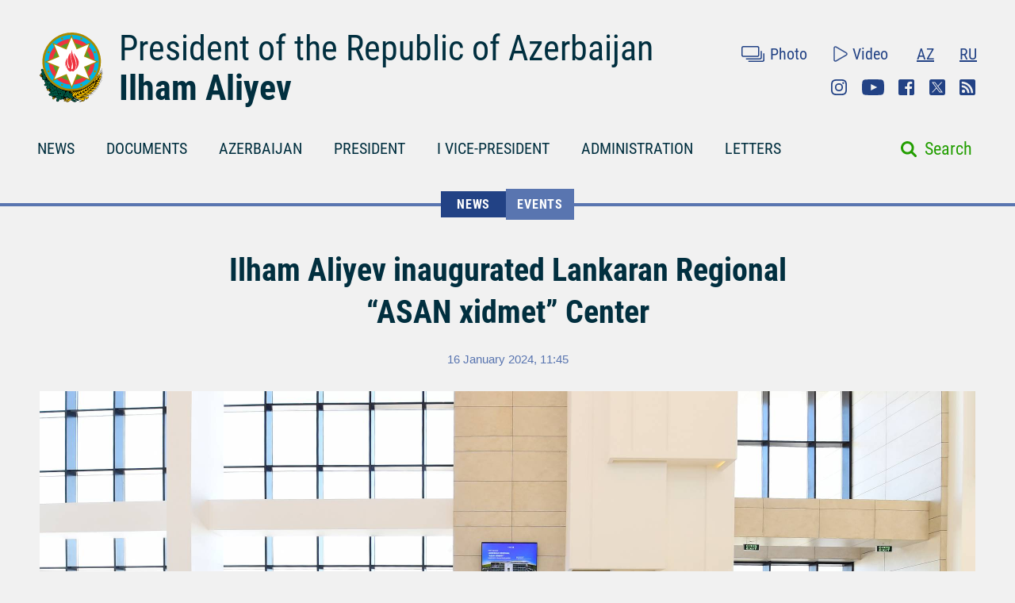

--- FILE ---
content_type: text/html; charset=UTF-8
request_url: https://president.az/en/articles/view/63090
body_size: 8087
content:
<!DOCTYPE html>
<html lang="en">
<head>
    <title>Ilham Aliyev inaugurated Lankaran Regional “ASAN xidmet” Center &raquo; Official web-site of President of Azerbaijan Republic</title>
    <meta content="IE=Edge,chrome=1" http-equiv="X-UA-Compatible"/>
    <meta charset="utf-8"/>
    <meta content="width=device-width, initial-scale=1.0" name="viewport"/>
    <link href="/manifest.json" rel="manifest"/>
    <meta content="https://static.president.az/assets/president-administration-cd9d828859c913129ca1bcc7618a9c73a4aebc5034302517f360bc44f964b10e.png" property="og:image"/>
    <link href="/favicon.ico" rel="icon" type="image/x-icon"/>
    <link rel="stylesheet" media="screen" href="https://static.president.az/assets/application-fc89c1ac0afecc2fc1476dc0392820d54f0289d89eb54c25ea19c2445ffe10f6.css"/>
    <link rel="stylesheet" media="screen" href="https://static.president.az/assets/fonts-adacd79b395fc2a70e9f3b0025bb4e627df0b9478f8d67e64794b52877f63dd4.css"/>
    <link rel="stylesheet" media="screen" href="https://static.president.az/assets/css/default.css?v=8"/>
        <style>
        .featured-twitter-feed iframe {
            position: absolute;
            left: 0;
            width: 100%;
            height: 100%;
            border: none;
        }
    </style>

</head>
<body>
<header class="main-header main-header--remove-pseudo">
    <div class="container">

        <div class="main-header_header">
            <div class="main-header_logo logo-en">
                <a href="/en"><img src="https://static.president.az/assets/svg/gerb-721e7548761107d59f6c0daa8d942f65b82dfa61030d0fe4b237f5b9bb436d18.svg" alt="logo"></a>
            </div>
            <div class="main-header_heading">
                <a class="title title-en" href="/en">President of the Republic of Azerbaijan</a>
                <a class="name name-en" href="/en">Ilham Aliyev</a>
            </div>
            <div class="main-header_top-links">
                <div class="top-row">
                    <ul class="top-row_media">
                        <li class="top-row_items"><a class="top-row_media-link top-row--media-photos" href="/en/photos">Photo</a></li>
                        <li class="top-row_items"><a class="top-row_media-link top-row--media-videos" href="/en/videos">Video</a></li>
                    </ul>
                    <ul class="top-row_lang">
                        <li class="top-row_lang-items"><a class="top-row_lang-link" href="/az/articles/view/63090">AZ</a></li><li class="top-row_lang-items"><a class="top-row_lang-link" href="/ru/articles/view/63090">RU</a></li>                    </ul>
                </div>
                <div class="bottom-row">
                    <ul class="bottom-row_scn-list">
                        <li class="bottom-row_items"><a class="bottom-row_scn-link bottom-row--instagram" target="_blank" href="https://www.instagram.com/presidentaz/">Instagram</a></li><li class="bottom-row_items"><a class="bottom-row_scn-link bottom-row--youtube" target="_blank" href="https://www.youtube.com/user/presidentaz">Youtube</a></li><li class="bottom-row_items"><a class="bottom-row_scn-link bottom-row--facebook" target="_blank" href="https://www.facebook.com/PresidentIlhamAliyev">Facebook</a></li><li class="bottom-row_items"><a class="bottom-row_scn-link bottom-row--twitter" target="_blank" href="https://twitter.com/presidentaz">Twitter</a></li><li class="bottom-row_items"><a class="bottom-row_scn-link bottom-row--rss" target="_blank" href="/en/rss">Rss</a></li>                    </ul>
                </div>
            </div>
        </div>

        <div class="nav-search-fixed">
            <nav class="main-header_navbar">
                <ul class="navbar_list">
                    <li class="main-header_logo">
                        <a href="/en"><img src="https://static.president.az/assets/svg/gerb-721e7548761107d59f6c0daa8d942f65b82dfa61030d0fe4b237f5b9bb436d18.svg" alt="logo"></a>
                    </li>
                    <li class="navbar_items js-padding"><span class="drop-submenu"></span><a class="navbar_link" href="/en/news">NEWS</a><ul class="submenu"><li class="submenu-i"><a href="/en/news/category/meetings">Meetings</a></li><li class="submenu-i"><a href="/en/news/category/events">Events</a></li><li class="submenu-i"><a href="/en/news/category/visits">Visits</a></li><li class="submenu-i"><a href="/en/news/category/receptions">Receptions</a></li><li class="submenu-i"><a href="/en/news/category/speeches">Speeches</a></li><li class="submenu-i"><a href="/en/news/category/signing">Signing</a></li><li class="submenu-i"><a href="/en/news/category/press">Press conferences</a></li><li class="submenu-i"><a href="/en/news/category/interviews">Interviews</a></li><li class="submenu-i"><a href="/en/news/category/press_info">Press service information</a></li></ul></li><li class="navbar_items js-padding"><span class="drop-submenu"></span><a class="navbar_link" href="/en/documents">DOCUMENTS</a><ul class="submenu"><li class="submenu-i"><a href="/en/documents/category/letters">Letters</a></li><li class="submenu-i"><a href="/en/documents/category/decrees">Decrees</a></li><li class="submenu-i"><a href="/en/documents/category/orders">Orders</a></li><li class="submenu-i"><a href="/en/documents/category/addresses">Addresses</a></li><li class="submenu-i"><a href="/en/documents/category/statements">Statements</a></li></ul></li><li class="navbar_items js-padding"><span class="drop-submenu"></span><a class="navbar_link" href="/en/regions">AZERBAIJAN</a><ul class="submenu"><li class="submenu-i"><a href="/en/pages/view/azerbaijan/leader">National Leader</a></li><li class="submenu-i"><a href="/en/pages/view/azerbaijan/history">History</a></li><li class="submenu-i"><a href="/en/regions">Territory</a></li><li class="submenu-i"><a href="/en/pages/view/azerbaijan/population">Population</a></li><li class="submenu-i"><a href="/en/pages/view/azerbaijan/constitution">Constitution</a></li><li class="submenu-i"><a href="/en/pages/view/azerbaijan/symbols">State Symbols</a></li><li class="submenu-i"><a href="/en/pages/view/azerbaijan/holidays">Holidays</a></li><li class="submenu-i"><a href="/en/pages/view/azerbaijan/karabakh">Armenia-Azerbaijan conflict</a></li><li class="submenu-i"><a href="/en/pages/view/azerbaijan/karabakh2">Patriotic War</a></li><li class="submenu-i"><a href="/en/greatreturn">The Great Return</a></li><li class="submenu-i"><a href="/en/pages/view/azerbaijan/memories">Blood memory</a></li><li class="submenu-i"><a href="/en/pages/view/azerbaijan/contract">Energy projects</a></li><li class="submenu-i"><a href="/en/pages/view/azerbaijan/silkroad">Azerbaijan - Eurasia`s transport hub</a></li><li class="submenu-i"><a href="/en/pages/view/azerbaijan/cop29">Azerbaijan&#039;s COP29 Presidency</a></li><li class="submenu-i"><a href="/en/photos/azerbaijan">Photo album</a></li><li class="submenu-i"><a href="/en/videos/azerbaijan">Video</a></li></ul></li><li class="navbar_items js-padding"><span class="drop-submenu"></span><a class="navbar_link" href="/en/pages/view/president/biography">PRESIDENT</a><ul class="submenu"><li class="submenu-i"><a href="/en/pages/view/president/power">Presidential power</a></li><li class="submenu-i"><a href="/en/archive">Work Schedule</a></li><li class="submenu-i"><a href="/en/pages/view/president/biography">Biography</a></li><li class="submenu-i"><a href="http://www.mehriban-aliyeva.az/" target="_blank">First Lady</a></li></ul></li><li class="navbar_items js-padding"><span class="drop-submenu"></span><a class="navbar_link" href="/en/pages/view/first-vice-president/biography">I VICE-PRESIDENT</a><ul class="submenu"><li class="submenu-i"><a href="/en/pages/view/first-vice-president/services">The Secretariat of the First Vice-President</a></li><li class="submenu-i"><a href="/en/pages/view/first-vice-president/biography">Biography</a></li><li class="submenu-i"><a href="/en/first_vice_president_news">News</a></li><li class="submenu-i"><a href="/en/first_vice_president_photos">Photos</a></li><li class="submenu-i"><a href="/en/first_vice_president_videos">Videos</a></li></ul></li><li class="navbar_items js-padding"><span class="drop-submenu"></span><a class="navbar_link" href="/en/administration">ADMINISTRATION</a><ul class="submenu"><li class="submenu-i"><a href="/en/pages/view/administration/head">Head of Administration</a></li><li class="submenu-i"><a href="/en/pages/view/administration/structure">Structure</a></li><li class="submenu-i"><a href="/en/pages/view/administration/palace">Presidential Palace</a></li><li class="submenu-i"><a href="/en/pages/view/administration/contacts">Contacts</a></li></ul></li><li class="navbar_items js-padding"><span class="drop-submenu"></span><a class="navbar_link" href="/en/letters">LETTERS</a><ul class="submenu"><li class="submenu-i"><a href="/en/letters/rules">Send letter to the President</a></li><li class="submenu-i"><a href="/en/letters">Received letters</a></li><li class="submenu-i"><a href="/en/pages/view/letters/reception_days">Appointment days at the Citizens’ Reception Center of the Administration of the President</a></li><li class="submenu-i"><a href="/en/appeals/new">Book an appointment</a></li><li class="submenu-i"><a href="/en/pages/view/letters/schedule_for_reception">Schedule for reception of citizens by heads of central executive authorities in cities and districts</a></li></ul></li>                </ul>
            </nav>
        </div>

        <div class="nav-search">
            <nav class="main-header_navbar navbar-en">
                <div id="hamburger"><span></span><span></span><span></span></div>
                <ul class="navbar_list">
                    <li class="mobile-search-field">
                        <form class="mobile_search-form" action="/en/search" accept-charset="UTF-8" method="get">
                            <input type="search" name="q" value="" id="mobile_search-field" class="mobile_search-field" placeholder="Search"/>
                            <span class="mobile_search-icon"></span>
                        </form>
                    </li>

                    <li class="navbar_items js-padding"><span class="drop-submenu"></span><a class="navbar_link navbar_link-en" href="/en/news">NEWS</a><ul class="submenu"><li class="submenu-i"><a href="/en/news/category/meetings">Meetings</a></li><li class="submenu-i"><a href="/en/news/category/events">Events</a></li><li class="submenu-i"><a href="/en/news/category/visits">Visits</a></li><li class="submenu-i"><a href="/en/news/category/receptions">Receptions</a></li><li class="submenu-i"><a href="/en/news/category/speeches">Speeches</a></li><li class="submenu-i"><a href="/en/news/category/signing">Signing</a></li><li class="submenu-i"><a href="/en/news/category/press">Press conferences</a></li><li class="submenu-i"><a href="/en/news/category/interviews">Interviews</a></li><li class="submenu-i"><a href="/en/news/category/press_info">Press service information</a></li></ul></li><li class="navbar_items js-padding"><span class="drop-submenu"></span><a class="navbar_link navbar_link-en" href="/en/documents">DOCUMENTS</a><ul class="submenu"><li class="submenu-i"><a href="/en/documents/category/letters">Letters</a></li><li class="submenu-i"><a href="/en/documents/category/decrees">Decrees</a></li><li class="submenu-i"><a href="/en/documents/category/orders">Orders</a></li><li class="submenu-i"><a href="/en/documents/category/addresses">Addresses</a></li><li class="submenu-i"><a href="/en/documents/category/statements">Statements</a></li></ul></li><li class="navbar_items js-padding"><span class="drop-submenu"></span><a class="navbar_link navbar_link-en" href="/en/regions">AZERBAIJAN</a><ul class="submenu"><li class="submenu-i"><a href="/en/pages/view/azerbaijan/leader">National Leader</a></li><li class="submenu-i"><a href="/en/pages/view/azerbaijan/history">History</a></li><li class="submenu-i"><a href="/en/regions">Territory</a></li><li class="submenu-i"><a href="/en/pages/view/azerbaijan/population">Population</a></li><li class="submenu-i"><a href="/en/pages/view/azerbaijan/constitution">Constitution</a></li><li class="submenu-i"><a href="/en/pages/view/azerbaijan/symbols">State Symbols</a></li><li class="submenu-i"><a href="/en/pages/view/azerbaijan/holidays">Holidays</a></li><li class="submenu-i"><a href="/en/pages/view/azerbaijan/karabakh">Armenia-Azerbaijan conflict</a></li><li class="submenu-i"><a href="/en/pages/view/azerbaijan/karabakh2">Patriotic War</a></li><li class="submenu-i"><a href="/en/greatreturn">The Great Return</a></li><li class="submenu-i"><a href="/en/pages/view/azerbaijan/memories">Blood memory</a></li><li class="submenu-i"><a href="/en/pages/view/azerbaijan/contract">Energy projects</a></li><li class="submenu-i"><a href="/en/pages/view/azerbaijan/silkroad">Azerbaijan - Eurasia`s transport hub</a></li><li class="submenu-i"><a href="/en/pages/view/azerbaijan/cop29">Azerbaijan&#039;s COP29 Presidency</a></li><li class="submenu-i"><a href="/en/photos/azerbaijan">Photo album</a></li><li class="submenu-i"><a href="/en/videos/azerbaijan">Video</a></li></ul></li><li class="navbar_items js-padding"><span class="drop-submenu"></span><a class="navbar_link navbar_link-en" href="/en/pages/view/president/biography">PRESIDENT</a><ul class="submenu"><li class="submenu-i"><a href="/en/pages/view/president/power">Presidential power</a></li><li class="submenu-i"><a href="/en/archive">Work Schedule</a></li><li class="submenu-i"><a href="/en/pages/view/president/biography">Biography</a></li><li class="submenu-i"><a href="http://www.mehriban-aliyeva.az/" target="_blank">First Lady</a></li></ul></li><li class="navbar_items js-padding"><span class="drop-submenu"></span><a class="navbar_link navbar_link-en" href="/en/pages/view/first-vice-president/biography">I VICE-PRESIDENT</a><ul class="submenu"><li class="submenu-i"><a href="/en/pages/view/first-vice-president/services">The Secretariat of the First Vice-President</a></li><li class="submenu-i"><a href="/en/pages/view/first-vice-president/biography">Biography</a></li><li class="submenu-i"><a href="/en/first_vice_president_news">News</a></li><li class="submenu-i"><a href="/en/first_vice_president_photos">Photos</a></li><li class="submenu-i"><a href="/en/first_vice_president_videos">Videos</a></li></ul></li><li class="navbar_items js-padding"><span class="drop-submenu"></span><a class="navbar_link navbar_link-en" href="/en/administration">ADMINISTRATION</a><ul class="submenu"><li class="submenu-i"><a href="/en/pages/view/administration/head">Head of Administration</a></li><li class="submenu-i"><a href="/en/pages/view/administration/structure">Structure</a></li><li class="submenu-i"><a href="/en/pages/view/administration/palace">Presidential Palace</a></li><li class="submenu-i"><a href="/en/pages/view/administration/contacts">Contacts</a></li></ul></li><li class="navbar_items js-padding"><span class="drop-submenu"></span><a class="navbar_link navbar_link-en" href="/en/letters">LETTERS</a><ul class="submenu"><li class="submenu-i"><a href="/en/letters/rules">Send letter to the President</a></li><li class="submenu-i"><a href="/en/letters">Received letters</a></li><li class="submenu-i"><a href="/en/pages/view/letters/reception_days">Appointment days at the Citizens’ Reception Center of the Administration of the President</a></li><li class="submenu-i"><a href="/en/appeals/new">Book an appointment</a></li><li class="submenu-i"><a href="/en/pages/view/letters/schedule_for_reception">Schedule for reception of citizens by heads of central executive authorities in cities and districts</a></li></ul></li>
                    <li class="mobile_nav-photo"><a href="/en/photos">Photo</a></li>
                    <li class="mobile_nav-video"><a href="/en/videos">Video</a></li>
                    <li class="mobile_nav-lang"><a href="/az/articles/view/63090">Azerbaijani</a></li><li class="mobile_nav-lang"><a href="/ru/articles/view/63090">По-русски</a></li>                    <li class="mobile_social-links">
                    <a class="mobile_scn instagram" target="_blank" href="https://www.instagram.com/presidentaz/">Instagram</a><a class="mobile_scn youtube" target="_blank" href="https://www.youtube.com/user/presidentaz">Youtube</a><a class="mobile_scn facebook" target="_blank" href="https://www.facebook.com/PresidentIlhamAliyev">Facebook</a><a class="mobile_scn twitter" target="_blank" href="https://twitter.com/presidentaz">Twitter</a><a class="mobile_scn rss" target="_blank" href="/en/rss">Rss</a>                    </li>
                </ul>
            </nav>
            <form class="main-header_search-form" action="/en/search" accept-charset="UTF-8" method="get">
                <input type="search" name="q" value="" id="search-field" class="search-field">
                <label class="search-label" for="search-field">Search</label>
            </form>
        </div>

        
    </div>
</header>
<div class="main-content_events">
    <div class="breadcrumbs">
        <ul class="breadcrumbs_list">
            
                <li class="breadcrumbs_item"><a class="breadcrumbs_link " href="/en/news">NEWS</a></li>
                <li class="breadcrumbs_item"><a class="breadcrumbs_link active-link-events" href="/en/news/category/events">Events</a></li>
                        </ul>
    </div>
    <div class="news-body">
        <div class="container">
            <div class="news_heading-date">
                <h1 class="news_heading">Ilham Aliyev inaugurated Lankaran Regional “ASAN xidmet” Center</h1>
                <span class="news_date">16 January 2024, 11:45</span>
            </div>
            <div class="news_social news--mobile-social">
                <ul>
                    <li><a class="news_link news--fb fb-xfbml-parse-ignore" href="https://www.facebook.com/sharer/sharer.php?u=https://president.az/en/articles/view/63090" target="_blank"></a></li>
                    <li><a class="news_link news--twr" data-show-count="false" href="https://twitter.com/share?url=https://president.az/en/articles/view/63090" target="_blank"></a></li>
                    <li><a class="news_link news--telegram" href="https://t.me/share/url?url=https://president.az/en/articles/view/63090"></a></li>
                    <li><a class="news_link news--whatsapp" href="https://api.whatsapp.com/send?text=https://president.az/en/articles/view/63090"></a></li>
                </ul>
            </div>
            <div class="news_image"><img src="https://static.president.az/upload/2360x1196/2024/01/16/7001b5f90e4b4801ecd0392036343788_4804485.jpg" alt="Ilham Aliyev inaugurated Lankaran Regional “ASAN xidmet” Center"></div>
            <div class="news-text-block">

                <div class="news_social">
                    <ul>
                        <li><a class="news_link news--fb fb-xfbml-parse-ignore" href="https://www.facebook.com/sharer/sharer.php?u=https://president.az/en/articles/view/63090" target="_blank"></a></li>
                        <li><a class="news_link news--twr" data-show-count="false" href="https://twitter.com/share?url=https://president.az/en/articles/view/63090" target="_blank"></a></li>
                        <li><a class="news_link news--print" href="https://president.az/en/articles/view/63090/print"></a></li>
                    </ul>
                </div>

                <div class="news_paragraph-block">
                    <p>President of the Republic of Azerbaijan Ilham Aliyev has opened the Lankaran Regional “ASAN xidmet” Center.</p>
<p>Chairman of the State Agency for Public Service and Social Innovations under the President of Azerbaijan Ulvi Mehdiyev briefed the head of state on the center.</p>
<p>Situated in the Gurumbag village of the Lankaran district, the Lankaran Regional “ASAN xidmet” Center sits on a two-hectare plot and encompasses a three-story administrative building, fountain, parking lot, leisure and children's entertainment area, and ASAN Cafe.</p>
<p>The head of state launched the Lankaran Regional “ASAN xidmet” Center.</p>
<p>The center designated for citizens registered in the Lankaran, Astara, Lerik, and Yardimli districts will provide services to a total of nearly 500,000 people without territorial limitations. The center will be staffed by 214 employees and supported by 40 volunteers.</p>
<p>The center is equipped with video surveillance cameras, fire extinguishing systems, centralized ventilation systems, ASAN payment terminals, electronic complaints, electronic feedback, and call center booths.</p>
<p>To promote the development of startups in the region, an INNOLAND Incubation and Acceleration Center will also operate here. Furthermore, there are plans for the establishment of the ASAN Innovative Development Center to operate in this location.</p>
<p>In preparation for the upcoming presidential election scheduled for February 7, “ASAN xidmet" centers have introduced innovative solutions. Notably, a new functional section named "Check Voter Status" has been incorporated into the "ASAN queue" terminals at these centers. This initiative is part of a joint project by the Central Election Commission and "ASAN xidmet." A conceptual plan has been developed outlining the events to be held by "ASAN xidmet" as part of the " Green World Solidarity Year." The plan encompasses a series of forums, competitions, hackathons, and festivals.</p>
<p>The head of state was informed about innovative initiatives such as intelligent product export, confidence fund, state services acceleration center, universal operator, and artificial intelligence-based services.</p>
<p>Currently, there are 26 operational "ASAN xidmet" centers throughout the country. The center in Lankaran marks the 27th addition to this network</p>
                                            <div class="article-carousel fotorama" data-autoplay="true" data-ratio="660/430" data-width="100%">
                            <img src="https://static.president.az/upload/1340x1020/2024/01/16/1705400576_b92c996c51e8dc4443471322f0664e29.jpg" alt="gallery-photo"><img src="https://static.president.az/upload/1340x1020/2024/01/16/1705400577_1f20aa881b732d85828cf33a644737de.jpg" alt="gallery-photo"><img src="https://static.president.az/upload/1340x1020/2024/01/16/1705400578_5d6d4a8eb8c2e8cf62a239d32d1421ad.jpg" alt="gallery-photo"><img src="https://static.president.az/upload/1340x1020/2024/01/16/1705400578_c0bdf7a4737268c1ddc9db69012880b8.jpg" alt="gallery-photo"><img src="https://static.president.az/upload/1340x1020/2024/01/16/1705400579_07adaaace7a011bc3ba6446299a08ce5.jpg" alt="gallery-photo"><img src="https://static.president.az/upload/1340x1020/2024/01/16/1705400580_6ea7422c1e79cd819677dcc37efdc4b1.jpg" alt="gallery-photo"><img src="https://static.president.az/upload/1340x1020/2024/01/16/1705400581_2223867aa1a2a8089ecb5e3694c80032.jpg" alt="gallery-photo"><img src="https://static.president.az/upload/1340x1020/2024/01/16/1705400582_e6fc38107f6a0141b321cf5516bb0db8.jpg" alt="gallery-photo"><img src="https://static.president.az/upload/1340x1020/2024/01/16/1705400582_e16ff92ad91bcdcfb713b506d0914397.jpg" alt="gallery-photo"><img src="https://static.president.az/upload/1340x1020/2024/01/16/1705400585_685bd4421cd17b6e61c0945f96a53777.jpg" alt="gallery-photo"><img src="https://static.president.az/upload/1340x1020/2024/01/16/1705400588_b1a35408ec8cd718a57c406cf971fbb3.jpg" alt="gallery-photo"><img src="https://static.president.az/upload/1340x1020/2024/01/16/1705400589_5355f6c9309c810a15bc51f452286f42.jpg" alt="gallery-photo"><img src="https://static.president.az/upload/1340x1020/2024/01/16/1705400590_2fab89194c038e0138a6211ff1c4d878.jpg" alt="gallery-photo"><img src="https://static.president.az/upload/1340x1020/2024/01/16/1705400592_c348facfad68a22dddfcbd6f56345a03.jpg" alt="gallery-photo"><img src="https://static.president.az/upload/1340x1020/2024/01/16/1705400593_4c4738a21282c2fb53d9ffb26e9f83e4.jpg" alt="gallery-photo"><img src="https://static.president.az/upload/1340x1020/2024/01/16/1705400594_05c9ad848b4e28603d05831d081bf43b.jpg" alt="gallery-photo">                        </div>
                        <div class="link-to_block"><a class="full-size" href="/en/articles/view/63090/images">Higher resolution</a></div>
                        

                </div>

                <div class="news_social news--mobile-social">
                    <ul>
                        <li><a class="news_link news--fb fb-xfbml-parse-ignore" href="https://www.facebook.com/sharer/sharer.php?u=https://president.az/en/articles/view/63090" target="_blank"></a></li>
                        <li><a class="news_link news--twr" data-show-count="false" href="https://twitter.com/share?url=https://president.az/en/articles/view/63090" target="_blank"></a></li>
                        <li><a class="news_link news--telegram" href="https://t.me/share/url?url=https://president.az/en/articles/view/63090"></a></li>
                        <li><a class="news_link news--whatsapp" href="https://api.whatsapp.com/send?text=https://president.az/en/articles/view/63090"></a></li>
                    </ul>
                </div>

            </div>
        </div>
    </div>
    <div class="news-feed">
        <div class="container">
            <div id="js-article-filter">
                <nav class="news-feed_navbar">
                    <div class="news-feed_sort-by">
                        <a class="sort-by_links sort-by_all sort-by--active"  href="/en/articles/list/all/1" data-title="More articles">ALL ARTICLES</a>
                        <a class="sort-by_links sort-by_news"  href="/en/articles/list/news/1" data-title="More news">NEWS</a>
                        <a class="sort-by_links sort-by_documents"  href="/en/articles/list/documents/1" data-title="More documents">DOCUMENTS</a>
                        <a class="sort-by_links sort-by_videos" href="/en/articles/list/videos/1" data-title="More videos">VIDEOS</a>
                        <a class="sort-by_links sort-by_photos" href="/en/articles/list/photos/1" data-title="More photos">PHOTOS</a>
                    </div>
                </nav>
                <nav class="news-feed_navbar-fixed">
                    <div class="news-feed_sort-by">
                        <a class="sort-by_links sort-by_all sort-by--active" href="/en/articles/list/all/1" data-title="More articles">ALL ARTICLES</a>
                        <a class="sort-by_links sort-by_news" href="/en/articles/list/news/1" data-title="More news">NEWS</a>
                        <a class="sort-by_links sort-by_documents" href="/en/articles/list/documents/1" data-title="More documents">DOCUMENTS</a>
                        <a class="sort-by_links sort-by_videos" href="/en/articles/list/videos/1" data-title="More videos">VIDEOS</a>
                        <a class="sort-by_links sort-by_photos" href="/en/articles/list/photos/1" data-title="More photos">PHOTOS</a>
                    </div>
                </nav>
            </div>

            <div class="news-feed_feed" id="js-article-filter-container">
                                            <article class="news-text">
                                <div class="news-text_category">
                                    <span class="category_title mod-for-news">DOCUMENTS</span>
                                    <span class="category_descr">Letters</span>
                                    <span class="category_date">25 November 2025<br>15:03</span>
                                </div>
                                <a class="news-text_body" href="/en/articles/view/70642">
                                    <span>To His Majesty Haji Hassanal Bolkiah, Sultan of Brunei Darussalam</span>
                                    <p>Your Majesty,</p>
<p>On my own behalf and on behalf of the people of Azerbaijan, I extend to you, and through you to your entire people, my sincere congratulations and best wishes on the occasion of the 30th anniversary of the establishment of diplomatic relations between...</p></p>
                                    <span class="text_body-date">25 November 2025, 15:03</span>
                                </a>
                            </article>
                                                        <article class="news-text">
                                <div class="news-text_category">
                                    <span class="category_title mod-for-news">DOCUMENTS</span>
                                    <span class="category_descr">Letters</span>
                                    <span class="category_date">25 November 2025<br>11:00</span>
                                </div>
                                <a class="news-text_body" href="/en/articles/view/70638">
                                    <span>To His Excellency Mr. Željko Komšić, Chairman of the Presidency of Bosnia and Herzegovina</span>
                                    <p>Dear Mr. Chairman,</p>
<p>On behalf of myself and the people of Azerbaijan, I extend to you and to your entire people my sincere congratulations and best wishes on the occasion of the national holiday of Bosnia and Herzegovina.</p>
<p>The steady development of relations between...</p></p>
                                    <span class="text_body-date">25 November 2025, 11:00</span>
                                </a>
                            </article>
                                                        <article class="news-text">
                                <div class="news-text_category">
                                    <span class="category_title mod-for-news">DOCUMENTS</span>
                                    <span class="category_descr">Addresses</span>
                                    <span class="category_date">24 November 2025<br>11:24</span>
                                </div>
                                <a class="news-text_body" href="/en/articles/view/70633">
                                    <span>To the participants of the Solidarity Forum of NGOs from the Organization of Turkic States Member Countries</span>
                                    <p>Dear Forum participants!</p>
<p>I extend my heartfelt greetings to you at the Solidarity Forum of NGOs from the Organization of Turkic States Member Countries.</p>
<p>The growing potential of the Turkic states and their increasingly strong position on the global stage require...</p></p>
                                    <span class="text_body-date">24 November 2025, 11:24</span>
                                </a>
                            </article>
                                                        <article class="news-photo">
                                <div class="news-photo_category">
                                    <span class="category_title mod-for-news">NEWS</span>
                                    <span class="category_descr">Events</span>
                                    <span class="category_date">22 November 2025<br>12:00</span>
                                </div>
                                <a class="news-photo_body" href="/en/articles/view/70631">
                                    <div class="news-photo_photo">
                                        <img src="https://static.president.az/upload/960x572/2025/11/22/416937ba76cdca8c359a73ad9d63135b_1367519.jpg" alt="Ilham Aliyev attended inauguration of pharmaceutical production facility">
                                    </div>
                                    <div class="news-photo_label">
                                        <span class="label-title">Ilham Aliyev attended inauguration of pharmaceutical production facility</span>
                                        <span class="label-date">22 November 2025, 12:00</span>
                                    </div>
                                </a>
                            </article>
                                                        <article class="news-text">
                                <div class="news-text_category">
                                    <span class="category_title mod-for-news">DOCUMENTS</span>
                                    <span class="category_descr">Addresses</span>
                                    <span class="category_date">21 November 2025<br>10:30</span>
                                </div>
                                <a class="news-text_body" href="/en/articles/view/70625">
                                    <span>To the participants of D-8 Media Forum on Fostering Dialogue, Collaboration, and Regional Cohesion</span>
                                    <p>Dear Forum participants,</p>
<p>I cordially welcome you to the first ever Media Forum of the Developing-8 Organization for Economic Cooperation (D-8). It is a significant event to hold such first Forum in the city of Baku on the initiative of Azerbaijan.</p>
<p>As you may know,...</p></p>
                                    <span class="text_body-date">21 November 2025, 10:30</span>
                                </a>
                            </article>
                                                        <article class="news-text">
                                <div class="news-text_category">
                                    <span class="category_title mod-for-news">DOCUMENTS</span>
                                    <span class="category_descr">Letters</span>
                                    <span class="category_date">19 November 2025<br>17:05</span>
                                </div>
                                <a class="news-text_body" href="/en/articles/view/70619">
                                    <span>From Gurbanguly Berdimuhamedov, National Leader of the Turkmen People, Chairman of the Halk Maslakhaty of Turkmenistan</span>
                                    <p>His Excellency Mr. Ilham Aliyev, President of the Republic of Azerbaijan</p>
<p>Dear Ilham Heydar oglu,</p>
<p>Dear brother,</p>
<p>I sincerely and wholeheartedly congratulate You, and through you the entire people of Azerbaijan, on the unanimously adopted decision of the 7th...</p></p>
                                    <span class="text_body-date">19 November 2025, 17:05</span>
                                </a>
                            </article>
                                                        <article class="news-text">
                                <div class="news-text_category">
                                    <span class="category_title mod-for-news">DOCUMENTS</span>
                                    <span class="category_descr">Letters</span>
                                    <span class="category_date">18 November 2025<br>11:02</span>
                                </div>
                                <a class="news-text_body" href="/en/articles/view/70605">
                                    <span>To His Excellency, Mr. Edgars Rinkēvičs, President of the Republic of Latvia</span>
                                    <p>Dear Mr. President,</p>
<p>On my own behalf and on behalf of the people of Azerbaijan, I sincerely congratulate you and all your people on the occasion of the national holiday of the Republic of Latvia - the Independence Day, and convey my best wishes.</p>
<p>The...</p></p>
                                    <span class="text_body-date">18 November 2025, 11:02</span>
                                </a>
                            </article>
                                                        <article class="news-text">
                                <div class="news-text_category">
                                    <span class="category_title mod-for-news">DOCUMENTS</span>
                                    <span class="category_descr">Letters</span>
                                    <span class="category_date">18 November 2025<br>11:00</span>
                                </div>
                                <a class="news-text_body" href="/en/articles/view/70604">
                                    <span>To His Majesty Haitham bin Tariq Al Said, Sultan of Oman</span>
                                    <p>Your Majesty,</p>
<p>On behalf of myself and the people of Azerbaijan, I extend my sincerest congratulations and best wishes to you and, through you, your entire people on the occasion of the national holiday of the Sultanate of Oman.</p>
<p>On this festive day, I wish you robust...</p></p>
                                    <span class="text_body-date">18 November 2025, 11:00</span>
                                </a>
                            </article>
                                                        <article class="news-text">
                                <div class="news-text_category">
                                    <span class="category_title mod-for-news">DOCUMENTS</span>
                                    <span class="category_descr">Addresses</span>
                                    <span class="category_date">17 November 2025<br>10:39</span>
                                </div>
                                <a class="news-text_body" href="/en/articles/view/70598">
                                    <span></span>
                                    <p>Dear participants of the conference!</p>
<p>I sincerely welcome you to the World Telecommunication Development Conference of the International Telecommunication Union (ITU) in Baku.</p>
<p>Azerbaijan’s hosting the World Telecommunication Development Conference of the...</p></p>
                                    <span class="text_body-date">17 November 2025, 10:39</span>
                                </a>
                            </article>
                                                        <article class="news-photo">
                                <div class="news-photo_category">
                                    <span class="category_title mod-for-news">NEWS</span>
                                    <span class="category_descr">Events</span>
                                    <span class="category_date">16 November 2025<br>19:47</span>
                                </div>
                                <a class="news-photo_body" href="/en/articles/view/70594">
                                    <div class="news-photo_photo">
                                        <img src="https://static.president.az/upload/960x572/2025/11/16/8196f48b7c1e2dcfbecf3455eb885546_2988521.jpg" alt="Ilham Aliyev concluded visit to Uzbekistan">
                                    </div>
                                    <div class="news-photo_label">
                                        <span class="label-title">Ilham Aliyev concluded visit to Uzbekistan</span>
                                        <span class="label-date">16 November 2025, 19:47</span>
                                    </div>
                                </a>
                            </article>
                                                        <article class="news-photo">
                                <div class="news-photo_category">
                                    <span class="category_title mod-for-news">NEWS</span>
                                    <span class="category_descr">Speeches</span>
                                    <span class="category_date">16 November 2025<br>10:06</span>
                                </div>
                                <a class="news-photo_body" href="/en/articles/view/70597">
                                    <div class="news-photo_photo">
                                        <img src="https://static.president.az/upload/960x572/2025/11/17/4f13c8fc2beca0a58970f5997c871eec_7207367.jpg" alt="Speech by Ilham Aliyev at the 7th Consultative Meeting of Heads of State of Central Asia">
                                    </div>
                                    <div class="news-photo_label">
                                        <span class="label-title">Speech by Ilham Aliyev at the 7th Consultative Meeting of Heads of State of Central Asia</span>
                                        <span class="label-date">16 November 2025, 10:06</span>
                                    </div>
                                </a>
                            </article>
                                                        <article class="news-video">
                                <div class="news-video_category">
                                    <span class="category_title mod-for-news">NEWS</span>
                                    <span class="category_date">16 November 2025<br>10:05</span>
                                </div>
                                <div class="news-video_body">
                                    <div class="news-video_video">
                                        <iframe allowfullscreen="allowfullscreen" frameborder="0" src="https://www.youtube.com/embed/uFbH4Tfqde4?rel=0"></iframe>
                                    </div>
                                    <a class="news-video_label" href="/en/articles/view/70592">
                                        Ilham Aliyev addressed 7th Consultative Meeting of Heads of State of Central Asia                                        <span class="news-video_duration"></span>
                                    </a>
                                </div>
                            </article>
                            
                <div class="load-more-row">
                    <a class="load-more-btn" href="/en/articles/list/all/2" data-title="More articles">More articles</a>
                </div>
            </div>
        </div>
    </div>
</div>
<footer class="main-footer">
    <div class="container">
        <nav class="nav_list">

            
                        <div class="nav_columns">
                            <li class="nav_item">
                                <a class="nav_link" href="/en/regions">AZERBAIJAN</a>
                                <ul class="submenu"><li class="submenu_item"><a class="submenu_link" href="/en/pages/view/azerbaijan/leader">National Leader</a></li><li class="submenu_item"><a class="submenu_link" href="/en/pages/view/azerbaijan/history">History</a></li><li class="submenu_item"><a class="submenu_link" href="/en/regions">Territory</a></li><li class="submenu_item"><a class="submenu_link" href="/en/pages/view/azerbaijan/population">Population</a></li><li class="submenu_item"><a class="submenu_link" href="/en/pages/view/azerbaijan/constitution">Constitution</a></li><li class="submenu_item"><a class="submenu_link" href="/en/pages/view/azerbaijan/symbols">State Symbols</a></li><li class="submenu_item"><a class="submenu_link" href="/en/pages/view/azerbaijan/holidays">Holidays</a></li><li class="submenu_item"><a class="submenu_link" href="/en/pages/view/azerbaijan/karabakh">Armenia-Azerbaijan conflict</a></li><li class="submenu_item"><a class="submenu_link" href="/en/pages/view/azerbaijan/karabakh2">Patriotic War</a></li><li class="submenu_item"><a class="submenu_link" href="/en/greatreturn">The Great Return</a></li><li class="submenu_item"><a class="submenu_link" href="/en/pages/view/azerbaijan/memories">Blood memory</a></li><li class="submenu_item"><a class="submenu_link" href="/en/pages/view/azerbaijan/contract">Energy projects</a></li><li class="submenu_item"><a class="submenu_link" href="/en/pages/view/azerbaijan/silkroad">Azerbaijan - Eurasia`s transport hub</a></li><li class="submenu_item"><a class="submenu_link" href="/en/pages/view/azerbaijan/cop29">Azerbaijan&#039;s COP29 Presidency</a></li><li class="submenu_item"><a class="submenu_link" href="/en/photos/azerbaijan">Photo album</a></li><li class="submenu_item"><a class="submenu_link" href="/en/videos/azerbaijan">Video</a></li></ul>                            </li>
                        </div>
                        
                        <div class="nav_columns">
                            <li class="nav_item">
                                <a class="nav_link" href="/en/pages/view/president/biography">PRESIDENT</a>
                                <ul class="submenu"><li class="submenu_item"><a class="submenu_link" href="/en/pages/view/president/power">Presidential power</a></li><li class="submenu_item"><a class="submenu_link" href="/en/archive">Work Schedule</a></li><li class="submenu_item"><a class="submenu_link" href="/en/pages/view/president/biography">Biography</a></li><li class="submenu_item"><a class="submenu_link" href="http://www.mehriban-aliyeva.az/">First Lady</a></li></ul>                            </li>
                        </div>
                        
                        <div class="nav_columns">
                            <li class="nav_item">
                                <a class="nav_link" href="/en/pages/view/first-vice-president/biography">I VICE-PRESIDENT</a>
                                <ul class="submenu"><li class="submenu_item"><a class="submenu_link" href="/en/pages/view/first-vice-president/services">The Secretariat of the First Vice-President</a></li><li class="submenu_item"><a class="submenu_link" href="/en/pages/view/first-vice-president/biography">Biography</a></li><li class="submenu_item"><a class="submenu_link" href="/en/first_vice_president_news">News</a></li><li class="submenu_item"><a class="submenu_link" href="/en/first_vice_president_photos">Photos</a></li><li class="submenu_item"><a class="submenu_link" href="/en/first_vice_president_videos">Videos</a></li></ul>                            </li>
                        </div>
                        
                        <div class="nav_columns">
                            <li class="nav_item">
                                <a class="nav_link" href="/en/administration">ADMINISTRATION</a>
                                <ul class="submenu"><li class="submenu_item"><a class="submenu_link" href="/en/pages/view/administration/head">Head of Administration</a></li><li class="submenu_item"><a class="submenu_link" href="/en/pages/view/administration/structure">Structure</a></li><li class="submenu_item"><a class="submenu_link" href="/en/pages/view/administration/palace">Presidential Palace</a></li><li class="submenu_item"><a class="submenu_link" href="/en/pages/view/administration/contacts">Contacts</a></li></ul>                            </li>
                        </div>
                        
                        <div class="nav_columns">
                            <li class="nav_item">
                                <a class="nav_link" href="/en/letters">LETTERS</a>
                                <ul class="submenu"><li class="submenu_item"><a class="submenu_link" href="/en/letters/rules">Send letter to the President</a></li><li class="submenu_item"><a class="submenu_link" href="/en/letters">Received letters</a></li><li class="submenu_item"><a class="submenu_link" href="/en/pages/view/letters/reception_days">Appointment days at the Citizens’ Reception Center of the Administration of the President</a></li><li class="submenu_item"><a class="submenu_link" href="/en/appeals/new">Book an appointment</a></li><li class="submenu_item"><a class="submenu_link" href="/en/pages/view/letters/schedule_for_reception">Schedule for reception of citizens by heads of central executive authorities in cities and districts</a></li></ul>                                        <ul class="scn-list">
                                            <li class="scn-list_item"><a target="_blank" class="scn-list_link scn-list--instagram" href="https://www.instagram.com/presidentaz/">Instagram</a></li><li class="scn-list_item"><a target="_blank" class="scn-list_link scn-list--youtube" href="https://www.youtube.com/user/presidentaz">Youtube</a></li><li class="scn-list_item"><a target="_blank" class="scn-list_link scn-list--facebook" href="https://www.facebook.com/PresidentIlhamAliyev">Facebook</a></li><li class="scn-list_item"><a target="_blank" class="scn-list_link scn-list--twitter" href="https://twitter.com/presidentaz">Twitter</a></li><li class="scn-list_item"><a target="_blank" class="scn-list_link scn-list--rss" href="/en/rss">Rss</a></li>                                        </ul>
                                                                    </li>
                        </div>
                                </nav>
    </div>
    <div class="bottom-row">
        <div class="container">
            <div class="pa-logo"><img src="https://static.president.az/assets/svg/footer-logo-93d172f1f9c7c242640fc1ccba1544f0b6aa75eec77f0f8c234eeae8a2a39659.svg" alt="logo">
            </div>
            <div class="copyright-info"><p>© 2010-2025 The Official Website of the President of the Republic of Azerbaijan. All rights reserved.</p>
<p>This website is managed by the Press Service of the President of the Republic of Azerbaijan and the Department for Work with Non-Governmental Organizations and Communication of the Presidential Administration of the Republic of Azerbaijan.</p></div>
            <div class="footer-links">
                <ul class="footer-links_list">
                    <li class="footer-links_item"><a class="footer-links_link" href="/en/pages/view/site_info/faq">FAQ</a></li><li class="footer-links_item"><a class="footer-links_link" href="/en/pages/view/site_info/about">About</a></li><li class="footer-links_item"><a class="footer-links_link" href="http://archive.president.az">Archive materials for 2007-2010</a></li>                </ul>
            </div>
        </div>
    </div>
</footer>

<script src="https://static.president.az/assets/js/jquery-3.6.0.min.js"></script>
<script src="https://static.president.az/assets/js/application-5482e96fde194d832d2f9b17e4cb0520acb5d0b206da7ddb8d46cbfc0d0ca22f.js?v=1"></script>

<!-- BEGIN PAGE LEVEL SCRIPTS -->
<script src="https://static.president.az/assets/js/pages/articles_view.js"></script><!-- Global site tag (gtag.js) - Google Analytics -->
<script async src="https://www.googletagmanager.com/gtag/js?id=UA-109829466-1"></script>
<script>
    window.dataLayer = window.dataLayer || [];
    function gtag(){dataLayer.push(arguments);}
    gtag('js', new Date());

    gtag('config', 'UA-109829466-1');
</script>
</body>
</html>

--- FILE ---
content_type: image/svg+xml
request_url: https://static.president.az/assets/svg/icon-docs-a7e10e68a5004b2d918c8df8a6538e987746dc619aa2bee0746601fa50630db4.svg
body_size: 180
content:
<svg xmlns="http://www.w3.org/2000/svg" width="17" height="23" viewBox="0 0 17 23">
    <path fill="#FFF" fill-rule="nonzero" d="M10.586 2H2v19h13V6.414L10.586 2zM2 0h9.414L17 5.586V21a2 2 0 0 1-2 2H2a2 2 0 0 1-2-2V2a2 2 0 0 1 2-2zm2 5h5v2H4V5zm0 4h9v2H4V9zm0 4h6v2H4v-2zm0 4h8v2H4v-2z"/>
</svg>
